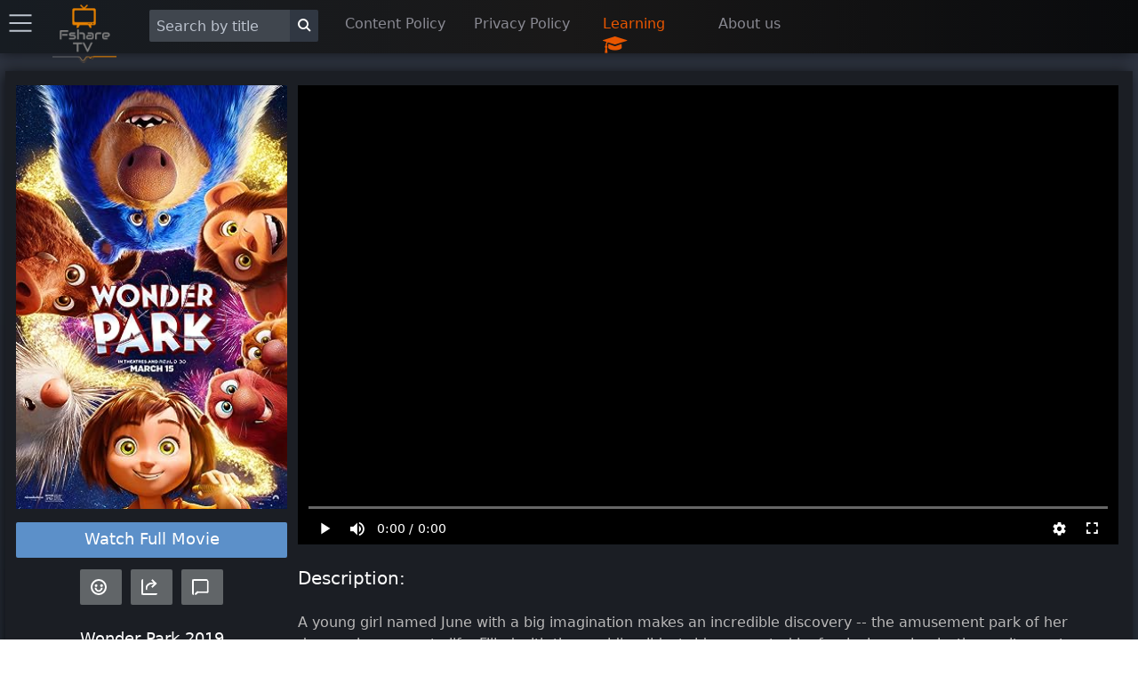

--- FILE ---
content_type: text/html; charset=utf-8
request_url: https://fsharetv.co/movie/wonder-park-episode-1-tt6428676
body_size: 13663
content:
<!DOCTYPE html>
<html lang="en">
<head>
    <meta charset="UTF-8">
    <meta name="viewport" content="width=device-width, initial-scale=1.0">
    <meta http-equiv="X-UA-Compatible" content="ie=edge">
        <title>Watch Wonder Park Full Movie Online Free With English Subtitles- FshareTV</title>
        <meta name="description" content="Watch Wonder Park | A young girl named June with a big imagination makes an incredible discovery -- the amusement park of her dreams has come to life. Filled with the world&#39;s wildest rides operated by fun-loving animals, the excitement never ends. But when trouble h ...">
        <meta name="keywords" content="Wonder Park, watch Wonder Park online, watch movie online">
        <link rel="alternate" hreflang="en" href="https://fsharetv.co/movie/wonder-park-episode-1-tt6428676"/>
        <link rel="canonical" href="https://fsharetv.co/movie/wonder-park-episode-1-tt6428676" />
        <meta property="og:url" content="https://fsharetv.co/movie/wonder-park-episode-1-tt6428676"/>
        <meta property="og:type" content="website"/>
        <meta property="og:title" content="Watch Wonder Park" />
        <meta property="og:description" content="Watch Wonder Park english subtitles at https://fsharetv.co | A young girl named June with a big imagination makes an incredible discovery -- the amusement park of her dreams has come to life. Filled with the world&#39;s wildest rides operated by fun-loving animals, the excitement never ends. But when trouble h ..." />
        <meta property="og:image" content="https://m.media-amazon.com/images/M/MV5BMjI5MTQ5NzE4Nl5BMl5BanBnXkFtZTgwNTk2MDA5NjM@._V1_SX300.jpg" />


  

      <link rel="prefetch" href="https://images.weserv.nl/?url=https%3A%2F%2Fimage.tmdb.org%2Ft%2Fp%2Fw500%2FnJyAdKPnW15IAvC6sLBTE0lp6Dv.jpg&amp;default=https%3A%2F%2Fstatic.fs-image.icu%2Fno-backdrop.jpg">

    <link rel="icon" type="image/png" href="/img/fsharetv.png" />

    <link rel="stylesheet" href="https://cdnjs.cloudflare.com/ajax/libs/font-awesome/4.7.0/css/font-awesome.min.css"/>
    <link rel="stylesheet" href="/css/disk.css?t=1589873325352">

    <meta name="098dd080c75fff56233d76f54f93929cc5d0f96a" content="098dd080c75fff56233d76f54f93929cc5d0f96a" />
    <meta name="monetag" content="1f3999d3f7126d79961db031026ff9d7">
</head>
<body class="movie-app">
<div class="nav-bar shadow">
    <div class="nav-item setting hide-on-mobile">
        <div class="menu-button" onclick="openMenu()">
            <i class="icon icon-menu text-gray" style="font-size: 25px"></i>
        </div>
    </div>
    <div class="nav-item pt-1 logo hide-on-mobile">
        <a href="/">
            <img width="80px" height="80px" src="/img/fsharetv.png" alt="Logo">
        </a>
    </div>
    <ul class="ml-2">
        <li style="width: 220px">
            <div class="input-group">
                <input aria-label="Search" id="search" onkeydown="Movie.search(event, this)" class="form-input text-light" type="text" placeholder="Search by title">
                <button aria-label="Search" class="bg-dark btn btn-default input-group-btn" style="margin-top: -4px" onclick="Movie.search(null, $('#search'))"><i class="icon icon-search"></i></button>
            </div>
        </li>
        <li style="width: 145px" class="hide-on-mobile">
            <a href="/page/dmca">Content Policy</a>
        </li>
        <li style="width: 145px" class="hide-on-mobile">
            <a href="/page/privacy">Privacy Policy</a>
        </li>
        <li style="width: 130px" class="hide-on-mobile" onclick="$('#learning-modal').addClass('active')">
            <a href="#" class="text-error">Learning </a>
            <i class="text-error fa fa-graduation-cap fa-lg infinite heartBeat animated slow" aria-hidden="true"></i>
        </li>
        <li style="width: 100px" class="hide-on-mobile">
            <a href="/page/about">About us</a>
        </li>
    </ul>
    <div class="nav-item pt-1 logo show-on-mobile hide">
        <a href="/">
            <img width="80px" height="80px" src="/img/fsharetv.png" alt="Logo">
        </a>
    </div>
    <div class="nav-item setting show-on-mobile hide">
        <div class="menu-button" onclick="openMenu()">
            <i class="icon icon-menu text-gray" style="font-size: 25px"></i>
        </div>
    </div>
</div>

<div class="modal" id="learning-modal">
    <a onclick="$(this).parents('.modal').removeClass('active')" href="#close" class="modal-overlay" aria-label="Close"></a>
    <div class="modal-container">
        <div class="modal-header">
            <a onclick="$(this).parents('.modal').removeClass('active')" href="#close" class="btn btn-clear float-right" aria-label="Close"></a>
            <div class="modal-title h5">Guide to use learning feature at FshareTV</div>
        </div>
        <div class="modal-body">
            <div class="content">
                <p>
                    When watching movies with subtitle. FshareTV provides a feature to display and translate words in the subtitle <br>
                    You can activate this feature by clicking on the icon <i class="text-gray fa fa-graduation-cap fa-lg infinite heartBeat animated slow" aria-hidden="true"></i>
                    located in the video player
                </p>
                <p>
                    <b class="text-error">New Update 12/2020</b> <br>
                    You will be able to choose a foreign language, the system will translate and display 2 subtitles at the same time, so you can enjoy learning a language while enjoying movie
                </p>
                <p>
                    If you have any question or suggestion for the feature. please write an email to <a href="/cdn-cgi/l/email-protection#84f7f1f4f4ebf6f0c4e2f7ece5f6e1f0f2aae7eb"><span class="__cf_email__" data-cfemail="3f4c4a4f4f504d4b7f594c575e4d5a4b49115c50">[email&#160;protected]</span></a> <br>
                    We hope you have a good time at FshareTV and upgrade your language skill to an upper level very soon!
                </p>
            </div>
        </div>
        <div class="modal-footer">
        </div>
    </div>
</div>

    <div id="menu-swiper-container">
    	<div class="swiper-wrapper">
    		<div class="swiper-slide menu shadow hide">

                <div class="accordion">
                    <input type="checkbox" id="accordion-0" name="accordion-checkbox" hidden>
                    <label class="accordion-header" for="accordion-0">
                        <i class="icon icon-arrow-right mr-1"></i>
                        Movies by year <i class="fa fa-angle-down" aria-hidden="true"></i>
                    </label>
                    <div class="accordion-body">
                        <ul class="menu menu-nav">
                            <li class="menu-item"><a href="/category/new?year=2018">2018</a></li>
                            <li class="menu-item"><a href="/category/new?year=2017">2017</a></li>
                            <li class="menu-item"><a href="/category/new?year=2016">2016</a></li>
                            <li class="menu-item"><a href="/category/new?year=2015">2015</a></li>
                            <li class="menu-item"><a href="/category/new?year=2014">2014</a></li>
                            <li class="menu-item"><a href="/category/new?year=2013">2013</a></li>
                            <li class="menu-item"><a href="/category/new?year=2012">Before 2013</a></li>
                        </ul>
                    </div>
                </div>

                <div class="accordion">
                    <input type="checkbox" id="accordion-1" name="accordion-checkbox" hidden>
                    <label class="accordion-header" for="accordion-1">
                        <i class="icon icon-arrow-right mr-1"></i>
                        Movies by category <i class="fa fa-angle-down" aria-hidden="true"></i>
                    </label>
                    <div class="accordion-body">
                        <ul class="menu menu-nav">
                            <li class="menu-item"><a href="/category/Action">Action</a></li>
                            <li class="menu-item"><a href="/category/Adventure">Adventure</a></li>
                            <li class="menu-item"><a href="/category/Animation">Animation</a></li>
                            <li class="menu-item"><a href="/category/Comedy">Comedy</a></li>
                            <li class="menu-item"><a href="/category/Crime">Crime</a></li>
                            <li class="menu-item"><a href="/category/Documentary">Documentary</a></li>
                            <li class="menu-item"><a href="/category/Drama">Drama</a></li>
                            <li class="menu-item"><a href="/category/Family">Family</a></li>
                            <li class="menu-item"><a href="/category/History">History</a></li>
                            <li class="menu-item"><a href="/category/Horror">Horror</a></li>
                            <li class="menu-item"><a href="/category/Music">Music</a></li>
                            <li class="menu-item"><a href="/category/Mystery">Mystery</a></li>
                            <li class="menu-item"><a href="/category/Romance">Romance</a></li>
                            <li class="menu-item"><a href="/category/Science Fiction">Science Fiction</a></li>
                            <li class="menu-item"><a href="/category/TV Movie">TV Movie</a></li>
                            <li class="menu-item"><a href="/category/Thriller">Thriller</a></li>
                            <li class="menu-item"><a href="/category/War">War</a></li>
                            <li class="menu-item"><a href="/category/Western">Western</a></li>
                        </ul>
                    </div>
                </div>

                <div class="accordion">
                    <input type="checkbox" id="accordion-2" name="accordion-checkbox" hidden>
                    <label class="accordion-header" for="accordion-2">
                        <i class="icon icon-arrow-right mr-1"></i>
                        Movies by country <i class="fa fa-angle-down" aria-hidden="true"></i>
                    </label>
                    <div class="accordion-body">
                        <ul class="menu menu-nav">
                            <li class="menu-item"><a href="/category/USA">USA</a></li>
                            <li class="menu-item"><a href="/category/South Korea">South Korea</a></li>
                            <li class="menu-item"><a href="/category/Japan">Japan</a></li>
                            <li class="menu-item"><a href="/category/China">China</a></li>
                            <li class="menu-item"><a href="/category/Hong Kong">Hong Kong</a></li>
                            <li class="menu-item"><a href="/category/Taiwan">Taiwan</a></li>
                            <li class="menu-item"><a href="/category/UK">UK</a></li>
                            <li class="menu-item"><a href="/category/Australia">Australia</a></li>
                            <li class="menu-item"><a href="/category/France">France</a></li>
                            <li class="menu-item"><a href="/category/Thailand">Thailand</a></li>
                            <li class="menu-item"><a href="/category/India">India</a></li>
                        </ul>
                    </div>
                </div>

                <div class="accordion">
                    <label class="accordion-header mb-1" for="accordion-1">
                        <i class="text-success icon icon-arrow-right mr-1"></i>
                        <a class="text-success" href="/category/old">Old movies </a>
                        <i class="text-success fa fa-bicycle fa-lg" aria-hidden="true"></i>
                    </label>
                </div>

                <div class="accordion">
                    <label class="accordion-header mb-1" for="accordion-1">
                        <i class="icon icon-arrow-right mr-1"></i>
                        <a href="/page/about">About us</a>
                    </label>
                </div>

                <div class="accordion">
                    <label class="accordion-header mb-1" for="accordion-1">
                        <i class="icon icon-arrow-right mr-1"></i>
                        <a href="/page/dmca">Policy & DMCA</a>
                    </label>
                </div>

                <div class="accordion">
                    <label class="accordion-header mb-1" for="accordion-1">
                        <i class="icon icon-arrow-right mr-1"></i>
                        <a href="/page/privacy">Privacy Policy</a>
                    </label>
                </div>

                <div class="accordion">
                    <label class="accordion-header mb-1" for="accordion-1">
                        Powered By <a href="https://gdplayer.vip" target="_blank" title="GDPlayer">GDPlayer</a>
                    </label>
                </div>
            </div>
    		<div class="swiper-slide content">
<div 
  itemscope itemtype="http://schema.org/Movie" 

  class="container movie-page movie-page-v2 text-light p-0" style="margin-bottom: 90px">
      <div class="card">
          <div class="card-body">
              <div id="watch-wrapper" class="columns">
  

  

                  <div id="left-panel" class="column col-3 col-xl-3 col-lg-3 col-md-12" style="padding: 0px 4px;">
                      <img itemprop="image" src="https://m.media-amazon.com/images/M/MV5BMjI5MTQ5NzE4Nl5BMl5BanBnXkFtZTgwNTk2MDA5NjM@._V1_SX300.jpg" width="100%" alt="Wonder Park" onerror="this.onerror=null;this.src='https://images.fsharetv.co/xgzgxwhzwm.jpg';">
  
                        <a style="background-color: #5c90c9" rel="nofollow" href="/w/wonder-park-episode-1-tt6428676" class="mt-2 mb-1 btn-lg btn btn-block btn-primary">Watch Full Movie</a>




  

                      <div id="social-actions" class="mt-2">
                          <button class="btn btn-lg btn-success" title="Get IMDB Reviews" onclick="Movie.getReviews()"><i class="pointer icon icon-emoji"></i></button>
                          <button class="btn btn-lg btn-success" title="Share this movie" onclick="Movie.share()"><i class="pointer icon icon-share" aria-hidden="true"></i></button>
                          <button class="btn btn-lg btn-success" title="Get Comments" onclick="Movie.getDiscussions()"><i class="pointer icon icon-message" aria-hidden="true"></i></button>
                      </div>

                      <div class="">
  
                      </div>

                      <h1 style="font-size: 18px; margin: 25px 0px 10px;" class="text-center">
                          <span itemprop="name" id="movie-title">Wonder Park</span> 2019
                      </h1>

                      <table class="table text-light">
                          <colgroup>
                              <col span="1" style="width: 40%">
                              <col span="1" style="width: 60%">
                          </colgroup>
                          <tbody>
                              <tr>
                                  <td><strong>Sensity:</strong></td>
                                  <td>No</td>
                              </tr>
                              <tr itemprop="contentRating" itemscope itemtype="http://schema.org/Rating">
                                  <td><strong>Imdb rate:</strong></td>
                                  <td itemprop="ratingValue">5.7</td>
                              </tr>
                              <tr>
                                  <td><strong>Imdb Votes:</strong></td>
                                  <td itemprop="commentCount">3,427</td>
                              </tr>
                              <tr itemprop="duration" itemscope itemtype="http://schema.org/Duration">
                                  <td><strong>Duration:</strong></td>
                                  <td itemprop="name">85 mins</td>
                              </tr>
                              <tr>
                                  <td><strong>Year:</strong></td>
                                  <td itemprop="datePublished" id="movie-year">2019</td>
                              </tr>
                              <tr>
                                  <td><strong>Language:</strong></td>
                                  <td itemprop="subtitleLanguage">English</td>
                              </tr>
                              <tr>
                                  <td><strong>Genre:</strong></td>
                                  <td itemprop="genre">Animation, Adventure, Comedy, Family, Fantasy</td>
                              </tr>
                              <tr itemprop="countryOfOrigin" itemscope itemtype="http://schema.org/Country">
                                  <td><strong>Country:</strong></td>
                                  <td itemprop="name">Spain, USA</td>
                              </tr>
                              <tr itemprop="director" itemscope itemtype="http://schema.org/Person">
                                  <td><strong>Director:</strong></td>
                                  <td itemprop="name">Dylan Brown</td>
                              </tr>
                              <tr>
                                  <td><strong>Writers:</strong></td>
                                  <td>Josh Appelbaum (screenplay by), André Nemec (screenplay by), Robert Gordon (story by), Josh Appelbaum (story by), André Nemec (story by)</td>
                              </tr>
                              <tr>
                                  <td><strong>Actors:</strong></td>
                                  <td>
                                          <a itemprop="actor" itemscope itemtype="http://schema.org/Person" href="/actor?name=Sofia Mali" class="text-custom">
                                            <span itemprop="name">Sofia Mali</span>
                                        </a>,
                                        <a itemprop="actor" itemscope itemtype="http://schema.org/Person" href="/actor?name= Jennifer Garner" class="text-custom">
                                            <span itemprop="name"> Jennifer Garner</span>
                                        </a>,
                                        <a itemprop="actor" itemscope itemtype="http://schema.org/Person" href="/actor?name= Ken Hudson Campbell" class="text-custom">
                                            <span itemprop="name"> Ken Hudson Campbell</span>
                                        </a>,
                                        <a itemprop="actor" itemscope itemtype="http://schema.org/Person" href="/actor?name= Kenan Thompson" class="text-custom">
                                            <span itemprop="name"> Kenan Thompson</span>
                                        </a>,

                                  </td>
                              </tr>
                              <tr>
                                  <td><strong>Awards:</strong></td>
                                  <td itemprop="award">N/A</td>
                              </tr>
                          </tbody>
                      </table>

                      <div style="margin-top: 15px;">
  

  

                      </div>
                  </div>
                  <div class="column col-9 col-xl-9 col-lg-9 col-md-12">
                      <div id="video-wrapper">
                          <video poster="https://images.weserv.nl/?url=https%3A%2F%2Fimage.tmdb.org%2Ft%2Fp%2Fw500%2FnJyAdKPnW15IAvC6sLBTE0lp6Dv.jpg&amp;default=https%3A%2F%2Fstatic.fs-image.icu%2Fno-backdrop.jpg" id="video-player" class='video-js vjs-default-skin vjs-fluid'>
                            <p class='vjs-no-js'>
                                To view this video please enable JavaScript, and consider upgrading to a web browser that
                                <a rel="noreferrer" href='https://videojs.com/html5-video-support/' target='_blank'>supports HTML5 video</a>
                            </p>
                        </video>

  
                      </div>
  
  

                      <div class="show-on-mobile" style="margin-top: 25px">
                        <p class="text-custom text-center">You are watching the movie trailer</p>
                        <a rel="nofollow" href="/w/wonder-park-episode-1-tt6428676" style="width: 100%" class="btn-lg btn btn-success">
                            <i class="bi bi-play-circle-fill"></i> Watch Full Movie
                        </a>
                    </div>


                      <div style="margin-bottom: 15px" class="card" id="duel-subtitle" data-episode="e14bfe2f95914964d8f79dcc9be5b3acBOMj0fIR2e0UFXwyxh8TgA==">
  
                          <div id="duel-subtitle-control" class="card-header p-0 hide">
                              <div class="btn-group btn-group-block">
                                  <button onclick="Track.change('prev')" class="btn bg-dark btn-link text-gray" title="Previous sentence | key: &larr;"><i class="fa fa-backward" aria-hidden="true"></i></button>
                                  <button onclick="video.paused() ? video.play() : video.pause()" class="btn bg-dark btn-link text-gray" title="Pause / Resume | key: &darr;"><i class="fa fa-pause" aria-hidden="true"></i></button>
                                  <button onclick="Track.change('next')" class="btn bg-dark btn-link text-gray" title="Next sentence | key: &rarr;"><i class="fa fa-forward" aria-hidden="true"></i></button>
                                  <button onclick="$(this).remove(); Movie.moveDuelSubtitle()" class="btn bg-dark btn-link text-gray" title="Move this bar to the left side"><i class="fa fa-share fa-rotate-180" aria-hidden="true"></i></button>
                              </div>
                          </div>
                          <div class="card-body p-0" style="max-height: 300px">

                          </div>
                      </div>
                      <input type="hidden" id="imdb-id" value="tt6428676">
                      <input type="hidden" id="app-key" value="5553525c5d5c5657575c575154">
                      <input type="hidden" id="trailer" value="vYm7mYd0SgE">
                      <input type="hidden" id="movie-nudity" value="0">

                      <div id="subtitle-ai-agent">
                        
                      </div>

                      <h2 class="section-title">Description:</h2>
                      <p itemprop="text">A young girl named June with a big imagination makes an incredible discovery -- the amusement park of her dreams has come to life. Filled with the world&#39;s wildest rides operated by fun-loving animals, the excitement never ends. But when trouble hits, June and her misfit team of furry friends begin an unforgettable journey to save the park.</p>
                      <h2 class="section-title">Keywords:</h2>
                      <div itemprop="keywords">
                          <a class="text-custom" href="/tag/animal"><i>animal,</i></a>
                        <a class="text-custom" href="/tag/amusement-park"><i>amusement-park,</i></a>
                        <a class="text-custom" href="/tag/wonder"><i>wonder,</i></a>

                      </div>
                      <h2 class="section-title">Related movies:</h2>
                      <div class="columns">
  <div class="column col-2 col-xl-2 col-lg-3 col-md-3 col-sm-4 col-xs-6 mb-2 movie-item">
    <div class="card movie-card mb-1">
        <div class="card-body responsive p-0">
            <a
            href="/movie/the-wonderland-episode-1-tt9563632">
                <img title="" class="img-responsive" src="https://m.media-amazon.com/images/M/MV5BMTkwNTcyNjQtMDA2ZC00ZmQ5LTkzM2UtYzk5YzYzZTUyZTllXkEyXkFqcGdeQXVyMzQ3NTE0ODM@._V1_SX300.jpg" alt="The Wonderland" onerror="this.onerror=null;this.src='https://images.fsharetv.co/dcnijngmjn.jpg';">
            </a>
        </div>
        <div class="card-header p-0">
            <span class="chip text-gray bg-dark"><span style="font-size: 12px;">&#11088;</span>&nbsp; 6.1</span>
            <br>
            <span class="chip text-gray bg-dark"><span style="font-size:12px;">&#128155;</span>&nbsp; 368</span>

        </div>
    </div>
    <a
    href="/movie/the-wonderland-episode-1-tt9563632">
        <b>The Wonderland (2019)</b>
    </a>
    <br>
    <span title="Director" class="text-gray">Keiichi Hara</span>
</div>
<div class="column col-2 col-xl-2 col-lg-3 col-md-3 col-sm-4 col-xs-6 mb-2 movie-item">
    <div class="card movie-card mb-1">
        <div class="card-body responsive p-0">
            <a
            href="/movie/sing-episode-1-tt3470600">
                <img title="" class="img-responsive" src="https://m.media-amazon.com/images/M/MV5BMTYzODYzODU2Ml5BMl5BanBnXkFtZTgwNTc1MTA2NzE@._V1_SX300.jpg" alt="Sing" onerror="this.onerror=null;this.src='https://images.fsharetv.co/gyyyarldhj.jpg';">
            </a>
        </div>
        <div class="card-header p-0">
            <span class="chip text-gray bg-dark"><span style="font-size: 12px;">&#11088;</span>&nbsp; 7.1</span>
            <br>
            <span class="chip text-gray bg-dark"><span style="font-size:12px;">&#128155;</span>&nbsp; 114,330</span>

        </div>
    </div>
    <a
    href="/movie/sing-episode-1-tt3470600">
        <b>Sing (2016)</b>
    </a>
    <br>
    <span title="Director" class="text-gray">Garth Jennings, Christophe Lourdelet(c..</span>
</div>
<div class="column col-2 col-xl-2 col-lg-3 col-md-3 col-sm-4 col-xs-6 mb-2 movie-item">
    <div class="card movie-card mb-1">
        <div class="card-body responsive p-0">
            <a
            href="/movie/aladdin-episode-1-tt0103639">
                <img title="" class="img-responsive" src="https://m.media-amazon.com/images/M/MV5BY2Q2NDI1MjUtM2Q5ZS00MTFlLWJiYWEtNTZmNjQ3OGJkZDgxXkEyXkFqcGdeQXVyNTI4MjkwNjA@._V1_SX300.jpg" alt="Aladdin" onerror="this.onerror=null;this.src='https://images.fsharetv.co/bsixrcuhdw.jpg';">
            </a>
        </div>
        <div class="card-header p-0">
            <span class="chip text-gray bg-dark"><span style="font-size: 12px;">&#11088;</span>&nbsp; 8.0</span>
            <br>
            <span class="chip text-gray bg-dark"><span style="font-size:12px;">&#128155;</span>&nbsp; 317,790</span>

        </div>
    </div>
    <a
    href="/movie/aladdin-episode-1-tt0103639">
        <b>Aladdin (1992)</b>
    </a>
    <br>
    <span title="Director" class="text-gray">Ron Clements, John Musker</span>
</div>
<div class="column col-2 col-xl-2 col-lg-3 col-md-3 col-sm-4 col-xs-6 mb-2 movie-item">
    <div class="card movie-card mb-1">
        <div class="card-body responsive p-0">
            <a
            href="/movie/happy-feet-episode-1-tt0366548">
                <img title="" class="img-responsive" src="https://m.media-amazon.com/images/M/MV5BMTQyNTkxMjUwMV5BMl5BanBnXkFtZTcwMDQ2NTU0MQ@@._V1_SX300.jpg" alt="Happy Feet" onerror="this.onerror=null;this.src='https://images.fsharetv.co/kewhftpugv.jpg';">
            </a>
        </div>
        <div class="card-header p-0">
            <span class="chip text-gray bg-dark"><span style="font-size: 12px;">&#11088;</span>&nbsp; 6.5</span>
            <br>
            <span class="chip text-gray bg-dark"><span style="font-size:12px;">&#128155;</span>&nbsp; 158,475</span>

        </div>
    </div>
    <a
    href="/movie/happy-feet-episode-1-tt0366548">
        <b>Happy Feet (2006)</b>
    </a>
    <br>
    <span title="Director" class="text-gray">George Miller, Warren Coleman(co-direc..</span>
</div>
<div class="column col-2 col-xl-2 col-lg-3 col-md-3 col-sm-4 col-xs-6 mb-2 movie-item">
    <div class="card movie-card mb-1">
        <div class="card-body responsive p-0">
            <a
            href="/movie/astro-boy-episode-1-tt0375568">
                <img title="" class="img-responsive" src="https://m.media-amazon.com/images/M/MV5BMTI5NTEwNTcxMl5BMl5BanBnXkFtZTcwMDEyMTE4Mg@@._V1_SX300.jpg" alt="Astro Boy" onerror="this.onerror=null;this.src='https://images.fsharetv.co/puoljgtzev.jpg';">
            </a>
        </div>
        <div class="card-header p-0">
            <span class="chip text-gray bg-dark"><span style="font-size: 12px;">&#11088;</span>&nbsp; 6.3</span>
            <br>
            <span class="chip text-gray bg-dark"><span style="font-size:12px;">&#128155;</span>&nbsp; 30,268</span>

        </div>
    </div>
    <a
    href="/movie/astro-boy-episode-1-tt0375568">
        <b>Astro Boy (2009)</b>
    </a>
    <br>
    <span title="Director" class="text-gray">David Bowers</span>
</div>
<div class="column col-2 col-xl-2 col-lg-3 col-md-3 col-sm-4 col-xs-6 mb-2 movie-item">
    <div class="card movie-card mb-1">
        <div class="card-body responsive p-0">
            <a
            href="/movie/mai-mai-miracle-episode-1-tt1517216">
                <img title="" class="img-responsive" src="https://m.media-amazon.com/images/M/MV5BMTc3MjQ2MjY0NF5BMl5BanBnXkFtZTgwMzI4NjMzMTE@._V1_SX300.jpg" alt="Mai Mai Miracle" onerror="this.onerror=null;this.src='https://images.fsharetv.co/xftmczrbrd.jpg';">
            </a>
        </div>
        <div class="card-header p-0">
            <span class="chip text-gray bg-dark"><span style="font-size: 12px;">&#11088;</span>&nbsp; 7.0</span>
            <br>
            <span class="chip text-gray bg-dark"><span style="font-size:12px;">&#128155;</span>&nbsp; 815</span>

        </div>
    </div>
    <a
    href="/movie/mai-mai-miracle-episode-1-tt1517216">
        <b>Mai Mai Miracle (2009)</b>
    </a>
    <br>
    <span title="Director" class="text-gray">Sunao Katabuchi</span>
</div>
<div class="column col-2 col-xl-2 col-lg-3 col-md-3 col-sm-4 col-xs-6 mb-2 movie-item">
    <div class="card movie-card mb-1">
        <div class="card-body responsive p-0">
            <a
            href="/movie/spirit-of-the-forest-episode-1-tt1018789">
                <img title="" class="img-responsive" src="https://m.media-amazon.com/images/M/MV5BMTIzNDYyMTI3M15BMl5BanBnXkFtZTcwNDUwNjc0MQ@@._V1_SX300.jpg" alt="Spirit of the Forest" onerror="this.onerror=null;this.src='https://images.fsharetv.co/mqqnxdhasv.jpg';">
            </a>
        </div>
        <div class="card-header p-0">
            <span class="chip text-gray bg-dark"><span style="font-size: 12px;">&#11088;</span>&nbsp; 4.4</span>
            <br>
            <span class="chip text-gray bg-dark"><span style="font-size:12px;">&#128155;</span>&nbsp; 239</span>

        </div>
    </div>
    <a
    href="/movie/spirit-of-the-forest-episode-1-tt1018789">
        <b>Spirit of the Forest (2008)</b>
    </a>
    <br>
    <span title="Director" class="text-gray">David Rubin</span>
</div>
<div class="column col-2 col-xl-2 col-lg-3 col-md-3 col-sm-4 col-xs-6 mb-2 movie-item">
    <div class="card movie-card mb-1">
        <div class="card-body responsive p-0">
            <a
            href="/movie/mobile-suit-gundam-0083:-the-afterglow-of-zeon-episode-1-tt0159508">
                <img title="" class="img-responsive" src="https://m.media-amazon.com/images/M/MV5BYmVmNDc5NjUtYTY5Yy00YzViLWE4ODktYTE2NWU5MDQwNjM5XkEyXkFqcGc@._V1_SX300.jpg" alt="Mobile Suit Gundam 0083: The Afterglow of Zeon" onerror="this.onerror=null;this.src='https://images.fsharetv.co/mgmmrnixjk.jpg';">
            </a>
        </div>
        <div class="card-header p-0">
            <span class="chip text-gray bg-dark"><span style="font-size: 12px;">&#11088;</span>&nbsp; 7.2</span>
            <br>
            <span class="chip text-gray bg-dark"><span style="font-size:12px;">&#128155;</span>&nbsp; 467</span>

        </div>
    </div>
    <a
    href="/movie/mobile-suit-gundam-0083:-the-afterglow-of-zeon-episode-1-tt0159508">
        <b>Mobile Suit Gundam 0083: The Afterglow of Zeon (1992)</b>
    </a>
    <br>
    <span title="Director" class="text-gray">Kazuki Akane, Takashi Imanishi, Atsuko..</span>
</div>
<div class="column col-2 col-xl-2 col-lg-3 col-md-3 col-sm-4 col-xs-6 mb-2 movie-item">
    <div class="card movie-card mb-1">
        <div class="card-body responsive p-0">
            <a
            href="/movie/the-magic-snowflake-episode-1-tt3332410">
                <img title="" class="img-responsive" src="https://m.media-amazon.com/images/M/MV5BYzUyODI3YzItMWVhNy00NTk2LWIxMzUtNGNjZGExY2UyOGU2L2ltYWdlXkEyXkFqcGdeQXVyNTU1MjQ1Mjg@._V1_SX300.jpg" alt="The Magic Snowflake" onerror="this.onerror=null;this.src='https://images.fsharetv.co/tiblcvtrbb.jpg';">
            </a>
        </div>
        <div class="card-header p-0">
            <span class="chip text-gray bg-dark"><span style="font-size: 12px;">&#11088;</span>&nbsp; 6.4</span>
            <br>
            <span class="chip text-gray bg-dark"><span style="font-size:12px;">&#128155;</span>&nbsp; 184</span>

        </div>
    </div>
    <a
    href="/movie/the-magic-snowflake-episode-1-tt3332410">
        <b>The Magic Snowflake (2013)</b>
    </a>
    <br>
    <span title="Director" class="text-gray">Luc Vinciguerra</span>
</div>
<div class="column col-2 col-xl-2 col-lg-3 col-md-3 col-sm-4 col-xs-6 mb-2 movie-item">
    <div class="card movie-card mb-1">
        <div class="card-body responsive p-0">
            <a
            href="/movie/berserk:-the-golden-age-arc-ii---the-battle-for-doldrey-episode-1-tt2358911">
                <img title="" class="img-responsive" src="https://m.media-amazon.com/images/M/MV5BMjQzNjA3NGQtMzRiNi00OGIyLWJiZjYtZWZmNTJhNDE5YzI5L2ltYWdlXkEyXkFqcGdeQXVyNTAyODkwOQ@@._V1_SX300.jpg" alt="Berserk: The Golden Age Arc II - The Battle for Doldrey" onerror="this.onerror=null;this.src='https://images.fsharetv.co/jrkzzkerpf.jpg';">
            </a>
        </div>
        <div class="card-header p-0">
            <span class="chip text-gray bg-dark"><span style="font-size: 12px;">&#11088;</span>&nbsp; 7.8</span>
            <br>
            <span class="chip text-gray bg-dark"><span style="font-size:12px;">&#128155;</span>&nbsp; 7,324</span>

        </div>
    </div>
    <a
    href="/movie/berserk:-the-golden-age-arc-ii---the-battle-for-doldrey-episode-1-tt2358911">
        <b>Berserk: The Golden Age Arc II - The Battle for Doldrey (2012)</b>
    </a>
    <br>
    <span title="Director" class="text-gray">Toshiyuki Kubooka</span>
</div>
<div class="column col-2 col-xl-2 col-lg-3 col-md-3 col-sm-4 col-xs-6 mb-2 movie-item">
    <div class="card movie-card mb-1">
        <div class="card-body responsive p-0">
            <a
            href="/movie/lego-dc:-batman---family-matters-episode-1-tt10327712">
                <img title="" class="img-responsive" src="https://m.media-amazon.com/images/M/MV5BMDM1MWNiODQtNWM1NS00YjViLThlMGMtYjU2ZDk3MzU1OWJkXkEyXkFqcGdeQXVyOTkwNDYxNzc@._V1_SX300.jpg" alt="LEGO DC: Batman - Family Matters" onerror="this.onerror=null;this.src='https://images.fsharetv.co/yewreacphr.jpg';">
            </a>
        </div>
        <div class="card-header p-0">
            <span class="chip text-gray bg-dark"><span style="font-size: 12px;">&#11088;</span>&nbsp; N/A</span>
            <br>
            <span class="chip text-gray bg-dark"><span style="font-size:12px;">&#128155;</span>&nbsp; N/A</span>

        </div>
    </div>
    <a
    href="/movie/lego-dc:-batman---family-matters-episode-1-tt10327712">
        <b>LEGO DC: Batman - Family Matters (2019)</b>
    </a>
    <br>
    <span title="Director" class="text-gray">Matt Peters</span>
</div>
<div class="column col-2 col-xl-2 col-lg-3 col-md-3 col-sm-4 col-xs-6 mb-2 movie-item">
    <div class="card movie-card mb-1">
        <div class="card-body responsive p-0">
            <a
            href="/movie/resident-evil:-damnation-episode-1-tt1753496">
                <img title="" class="img-responsive" src="https://m.media-amazon.com/images/M/MV5BMDY2M2RkMmMtNGY3Yy00MTg0LWJmMmItNjEzODJjYTViZjA2XkEyXkFqcGdeQXVyNTAyODkwOQ@@._V1_SX300.jpg" alt="Resident Evil: Damnation" onerror="this.onerror=null;this.src='https://images.fsharetv.co/oicjjwwtmm.jpg';">
            </a>
        </div>
        <div class="card-header p-0">
            <span class="chip text-gray bg-dark"><span style="font-size: 12px;">&#11088;</span>&nbsp; 6.5</span>
            <br>
            <span class="chip text-gray bg-dark"><span style="font-size:12px;">&#128155;</span>&nbsp; 17,360</span>

        </div>
    </div>
    <a
    href="/movie/resident-evil:-damnation-episode-1-tt1753496">
        <b>Resident Evil: Damnation (2012)</b>
    </a>
    <br>
    <span title="Director" class="text-gray">Makoto Kamiya</span>
</div>
<div class="column col-2 col-xl-2 col-lg-3 col-md-3 col-sm-4 col-xs-6 mb-2 movie-item">
    <div class="card movie-card mb-1">
        <div class="card-body responsive p-0">
            <a
            href="/movie/an-american-tail:-the-treasure-of-manhattan-island-episode-1-tt0166973">
                <img title="" class="img-responsive" src="https://m.media-amazon.com/images/M/MV5BZTgxMDU3ZjAtNGZjYy00NGZhLTg3MGMtNDVlMDBiMjI3NmE4XkEyXkFqcGdeQXVyNDgyODgxNjE@._V1_SX300.jpg" alt="An American Tail: The Treasure of Manhattan Island" onerror="this.onerror=null;this.src='https://images.fsharetv.co/jpwswsiktq.jpg';">
            </a>
        </div>
        <div class="card-header p-0">
            <span class="chip text-gray bg-dark"><span style="font-size: 12px;">&#11088;</span>&nbsp; 5.9</span>
            <br>
            <span class="chip text-gray bg-dark"><span style="font-size:12px;">&#128155;</span>&nbsp; 1,696</span>

        </div>
    </div>
    <a
    href="/movie/an-american-tail:-the-treasure-of-manhattan-island-episode-1-tt0166973">
        <b>An American Tail: The Treasure of Manhattan Island (1998)</b>
    </a>
    <br>
    <span title="Director" class="text-gray">Larry Latham</span>
</div>
<div class="column col-2 col-xl-2 col-lg-3 col-md-3 col-sm-4 col-xs-6 mb-2 movie-item">
    <div class="card movie-card mb-1">
        <div class="card-body responsive p-0">
            <a
            href="/movie/ice-age-episode-1-tt0268380">
                <img title="" class="img-responsive" src="https://m.media-amazon.com/images/M/MV5BMmYxZWY2NzgtYzJjZC00MDFmLTgxZTctMjRiYjdjY2FhODg3XkEyXkFqcGdeQXVyNjk1Njg5NTA@._V1_SX300.jpg" alt="Ice Age" onerror="this.onerror=null;this.src='https://images.fsharetv.co/esnhmkbsxz.jpg';">
            </a>
        </div>
        <div class="card-header p-0">
            <span class="chip text-gray bg-dark"><span style="font-size: 12px;">&#11088;</span>&nbsp; 7.5</span>
            <br>
            <span class="chip text-gray bg-dark"><span style="font-size:12px;">&#128155;</span>&nbsp; 394,894</span>

        </div>
    </div>
    <a
    href="/movie/ice-age-episode-1-tt0268380">
        <b>Ice Age (2002)</b>
    </a>
    <br>
    <span title="Director" class="text-gray">Chris Wedge, Carlos Saldanha(co-direct..</span>
</div>
<div class="column col-2 col-xl-2 col-lg-3 col-md-3 col-sm-4 col-xs-6 mb-2 movie-item">
    <div class="card movie-card mb-1">
        <div class="card-body responsive p-0">
            <a
            href="/movie/strange-magic-episode-1-tt4191054">
                <img title="" class="img-responsive" src="https://m.media-amazon.com/images/M/MV5BMjA0NjU3MTU5OF5BMl5BanBnXkFtZTgwMTYyMDQ3MzE@._V1_SX300.jpg" alt="Strange Magic" onerror="this.onerror=null;this.src='https://images.fsharetv.co/fnmpgbjwny.jpg';">
            </a>
        </div>
        <div class="card-header p-0">
            <span class="chip text-gray bg-dark"><span style="font-size: 12px;">&#11088;</span>&nbsp; 5.8</span>
            <br>
            <span class="chip text-gray bg-dark"><span style="font-size:12px;">&#128155;</span>&nbsp; 9,497</span>

        </div>
    </div>
    <a
    href="/movie/strange-magic-episode-1-tt4191054">
        <b>Strange Magic (2015)</b>
    </a>
    <br>
    <span title="Director" class="text-gray">Gary Rydstrom</span>
</div>
<div class="column col-2 col-xl-2 col-lg-3 col-md-3 col-sm-4 col-xs-6 mb-2 movie-item">
    <div class="card movie-card mb-1">
        <div class="card-body responsive p-0">
            <a
            href="/movie/doug&#39;s-1st-movie-episode-1-tt0187819">
                <img title="" class="img-responsive" src="https://m.media-amazon.com/images/M/MV5BOGE1ZDE1MmUtMWE4My00MWJiLWJiMmYtZTQxNmYzZjE5NGViXkEyXkFqcGdeQXVyNjMwMjk0MTQ@._V1_SX300.jpg" alt="Doug&#39;s 1st Movie" onerror="this.onerror=null;this.src='https://images.fsharetv.co/qklsprugqm.jpg';">
            </a>
        </div>
        <div class="card-header p-0">
            <span class="chip text-gray bg-dark"><span style="font-size: 12px;">&#11088;</span>&nbsp; 4.9</span>
            <br>
            <span class="chip text-gray bg-dark"><span style="font-size:12px;">&#128155;</span>&nbsp; 3,495</span>

        </div>
    </div>
    <a
    href="/movie/doug&#39;s-1st-movie-episode-1-tt0187819">
        <b>Doug&#39;s 1st Movie (1999)</b>
    </a>
    <br>
    <span title="Director" class="text-gray">Maurice Joyce</span>
</div>
<div class="column col-2 col-xl-2 col-lg-3 col-md-3 col-sm-4 col-xs-6 mb-2 movie-item">
    <div class="card movie-card mb-1">
        <div class="card-body responsive p-0">
            <a
            href="/movie/the-big-bad-fox-and-other-tales...-episode-1-tt5851904">
                <img title="" class="img-responsive" src="https://m.media-amazon.com/images/M/MV5BNjA3NTQyN2ItZDdiZi00MmY3LTg3M2ItMjc5ZDY3NGI2ZWU0XkEyXkFqcGdeQXVyMjQ3NzUxOTM@._V1_SX300.jpg" alt="The Big Bad Fox and Other Tales..." onerror="this.onerror=null;this.src='https://images.fsharetv.co/iljxpvymcs.jpg';">
            </a>
        </div>
        <div class="card-header p-0">
            <span class="chip text-gray bg-dark"><span style="font-size: 12px;">&#11088;</span>&nbsp; 7.4</span>
            <br>
            <span class="chip text-gray bg-dark"><span style="font-size:12px;">&#128155;</span>&nbsp; 1,091</span>

        </div>
    </div>
    <a
    href="/movie/the-big-bad-fox-and-other-tales...-episode-1-tt5851904">
        <b>The Big Bad Fox and Other Tales... (2017)</b>
    </a>
    <br>
    <span title="Director" class="text-gray">Patrick Imbert, Benjamin Renner</span>
</div>
<div class="column col-2 col-xl-2 col-lg-3 col-md-3 col-sm-4 col-xs-6 mb-2 movie-item">
    <div class="card movie-card mb-1">
        <div class="card-body responsive p-0">
            <a
            href="/movie/cars-3-episode-1-tt3606752">
                <img title="" class="img-responsive" src="https://m.media-amazon.com/images/M/MV5BMTc0NzU2OTYyN15BMl5BanBnXkFtZTgwMTkwOTg2MTI@._V1_SX300.jpg" alt="Cars 3" onerror="this.onerror=null;this.src='https://images.fsharetv.co/erbcuidevf.jpg';">
            </a>
        </div>
        <div class="card-header p-0">
            <span class="chip text-gray bg-dark"><span style="font-size: 12px;">&#11088;</span>&nbsp; 6.8</span>
            <br>
            <span class="chip text-gray bg-dark"><span style="font-size:12px;">&#128155;</span>&nbsp; 59,619</span>

        </div>
    </div>
    <a
    href="/movie/cars-3-episode-1-tt3606752">
        <b>Cars 3 (2017)</b>
    </a>
    <br>
    <span title="Director" class="text-gray">Brian Fee</span>
</div>

                      </div>

  

                      <div class="mt-2">
  
                      </div>
                  </div>
              </div>
          </div>
      </div>

  

  


  
  </div>

  <div id="fb-root"></div>
  <div id="banner-ad"></div>
  <div class="modal" id="sharing-modal">
      <a href="#" onclick="$('#sharing-modal').removeClass('active')" class="modal-overlay" aria-label="Close"></a>
      <div class="modal-container" style="max-width: 900px">
          <div class="modal-header text-center">
              <b>Sharing Movie</b>
          </div>
          <div class="modal-body">
              <div class="content text-center">
                  <div class="sharethis-inline-share-buttons" data-url="https://fsharetv.co/movie/wonder-park-episode-1-tt6428676">
                      <i class="fa fa-refresh fa-spin fa-5x fa-fw"></i>
                  </div>
              </div>
          </div>
      </div>
  </div>
  <div class="modal" id="disqus-modal">
      <a href="#" onclick="$('#disqus-modal').removeClass('active')" class="modal-overlay" aria-label="Close"></a>
      <div class="modal-container" style="max-width: 900px;     background-color: #2a2e2e;">
          <div class="modal-header text-center">
              <b class="text-light">Movie discussions</b>
          </div>
          <div class="modal-body">
              <div class="content text-center p-2">
                  <div id="disqus_thread"></div>
              </div>
          </div>
      </div>
  </div>
  
    		</div>
    	</div>
    </div>

    <div class="modal" id="trailer-modal">
        <span onclick="$('#trailer-modal').removeClass('active')" class="modal-overlay" aria-label="Close"></span>
        <div class="modal-container bg-dark text-gray p-0">
            <div class="modal-header text-gray">
                <span onclick="$('#trailer-modal').removeClass('active')" class="btn btn-clear float-right" aria-label="Close"></span>
                <div class="modal-title h5">Trailer</div>
            </div>
            <div class="modal-body p-0" style="overflow-y: inherit">
                <div id="trailer-player"></div>
            </div>
        </div>
    </div>

    <div class="modal" id="alternatives-modal">
        <span onclick="$('#alternatives-modal').removeClass('active')" class="modal-overlay" aria-label="Close"></span>
        <div class="modal-container bg-dark text-gray p-0">
            <div class="modal-header text-gray">
                <span onclick="$('#alternatives-modal').removeClass('active')" class="btn btn-clear float-right" aria-label="Close"></span>
                <div class="modal-title h5">Alternative servers (Beta)</div>
            </div>
            <div class="modal-body p-5" style="overflow-y: inherit">
                <p>You can try to pick an alternative server if you are having issue with the main server</p>
                <table id="alternate-servers" class="table" style="table-layout: fixed">
                    <colgroup>
                        <col width="30%">
                        <col width="70%">
                    </colgroup>
                    <thead>
                        <tr>
                            <th>Server</th>
                            <th>Quality</th>
                        </tr>
                    </thead>
                    <tbody>
                    </tbody>
                </table>
            </div>
        </div>
    </div>

    <div class="modal" id="subtitle-modal">
        <span onclick="$('#subtitle-modal').removeClass('active')" class="modal-overlay" aria-label="Close"></span>
        <div class="modal-container text-gray p-0" style="background: #4c4c4c">
            <div class="modal-header text-gray">
                <span onclick="$('#subtitle-modal').removeClass('active')" class="btn btn-clear float-right" aria-label="Close"></span>
                <div class="modal-title h5">Subtitle delay (milliseconds)</div>
            </div>
            <div class="modal-body p-0 pb-2" style="overflow-y: inherit">
                <div class="column col-12 text-center">
                    <button title="Shift the current subtitle -5000ms (backward)" onclick="Subtitle.addDelay(-5000)" class="btn-sm mr-1">-5000</button>
                    <button title="Shift the current subtitle -1000ms (backward)" onclick="Subtitle.addDelay(-1000)" class="btn-sm mr-1">-1000</button>
                    <button title="Shift the current subtitle -500ms (backward)" onclick="Subtitle.addDelay(-500)" class="btn-sm mr-1">-500</button>
                    <button title="Shift the current subtitle -250ms (backward)" onclick="Subtitle.addDelay(-250)" class="btn-sm mr-1">-250</button>
                    <button title="Shift the current subtitle -100ms (backward)" onclick="Subtitle.addDelay(-100)" class="btn-sm mr-1">-100</button>
                </div>
                <div class="column col-12 mt-2 text-center mb-1">
                    <input style="width: 60px" onchange="Subtitle.adjust($(this).val())" type="number" value="0" id="delay-value-mb" class="mr-2 text-center"> ms
                </div>
                <div class="column col-12 text-center">
                    <button title="Shift the current subtitle +100ms (forward)" onclick="Subtitle.addDelay(100)" class="btn-sm mr-1">+100</button>
                    <button title="Shift the current subtitle +250ms (forward)" onclick="Subtitle.addDelay(250)" class="btn-sm mr-1">+250</button>
                    <button title="Shift the current subtitle +500ms (forward)" onclick="Subtitle.addDelay(500)" class="btn-sm mr-1">+500</button>
                    <button title="Shift the current subtitle +1000ms (forward)" onclick="Subtitle.addDelay(1000)" class="btn-sm mr-1">+1000</button>
                    <button title="Shift the current subtitle +5000ms (forward)" onclick="Subtitle.addDelay(5000)" class="btn-sm mr-1">+5000</button>
                </div>
                <div class="column col-12 text-center mt-2">
                    <button onclick="video.textTrackSettings.open();$('#subtitle-modal').removeClass('active')" title="Subtitle Setting" class="btn-sm mr-1"><i class="fa fa-cog" aria-hidden="true"></i></button>
                    <button title="Reset subtitle delay to 0ms" onclick="Subtitle.addDelay(0)" class="btn-sm mr-1">Reset</button>
                </div>
            </div>
        </div>
    </div>

    <div class="modal" id="cloud-subtitle-modal">
        <span onclick="$('#cloud-subtitle-modal').removeClass('active')" class="modal-overlay" aria-label="Close"></span>
        <div class="modal-container bg-dark text-gray p-0" style="max-width: 800px">
            <!-- <i id="loading-subtitle" class="fa fa-spinner fa-pulse fa-5x fa-fw hide" style="position: absolute;left: 45%;top: 35%"></i> -->
            <div class="modal-header text-gray">
                <div class="columns">
                    <div class="column col-7">
                        <div class="form-group">
                            <label class="form-label" for="input-example-1">Language for subtitle</label>
                            <select id="cloud-subtitle-language" onchange="Subtitle.getCloudSubtitle()" class="form-select text-dark" name="cloud-subtitle-language">
                                <option value="ab" >Abkhaz</option>
                                <option value="aa" >Afar</option>
                                <option value="af" >Afrikaans</option>
                                <option value="ak" >Akan</option>
                                <option value="sq" >Albanian</option>
                                <option value="am" >Amharic</option>
                                <option value="ar" >Arabic</option>
                                <option value="an" >Aragonese</option>
                                <option value="hy" >Armenian</option>
                                <option value="as" >Assamese</option>
                                <option value="av" >Avaric</option>
                                <option value="ae" >Avestan</option>
                                <option value="ay" >Aymara</option>
                                <option value="az" >Azerbaijani</option>
                                <option value="bm" >Bambara</option>
                                <option value="ba" >Bashkir</option>
                                <option value="eu" >Basque</option>
                                <option value="be" >Belarusian</option>
                                <option value="bn" >Bengali</option>
                                <option value="bh" >Bihari</option>
                                <option value="bi" >Bislama</option>
                                <option value="bs" >Bosnian</option>
                                <option value="br" >Breton</option>
                                <option value="bg" >Bulgarian</option>
                                <option value="my" >Burmese</option>
                                <option value="ca" >Catalan</option>
                                <option value="ch" >Chamorro</option>
                                <option value="ce" >Chechen</option>
                                <option value="ny" >Chichewa</option>
                                <option value="zh" >Chinese</option>
                                <option value="cv" >Chuvash</option>
                                <option value="kw" >Cornish</option>
                                <option value="co" >Corsican</option>
                                <option value="cr" >Cree</option>
                                <option value="hr" >Croatian</option>
                                <option value="cs" >Czech</option>
                                <option value="da" >Danish</option>
                                <option value="dv" >Divehi</option>
                                <option value="nl" >Dutch</option>
                                <option value="dz" >Dzongkha</option>
                                <option value="en" selected>English</option>
                                <option value="eo" >Esperanto</option>
                                <option value="et" >Estonian</option>
                                <option value="ee" >Ewe</option>
                                <option value="fo" >Faroese</option>
                                <option value="fj" >Fijian</option>
                                <option value="fi" >Finnish</option>
                                <option value="fr" >French</option>
                                <option value="ff" >Fula</option>
                                <option value="gl" >Galician</option>
                                <option value="ka" >Georgian</option>
                                <option value="de" >German</option>
                                <option value="el" >Greek</option>
                                <option value="gn" >Guaraní</option>
                                <option value="gu" >Gujarati</option>
                                <option value="ht" >Haitian</option>
                                <option value="ha" >Hausa</option>
                                <option value="he" >Hebrew</option>
                                <option value="hz" >Herero</option>
                                <option value="hi" >Hindi</option>
                                <option value="ho" >Hiri Motu</option>
                                <option value="hu" >Hungarian</option>
                                <option value="ia" >Interlingua</option>
                                <option value="id" >Indonesian</option>
                                <option value="ie" >Interlingue</option>
                                <option value="ga" >Irish</option>
                                <option value="ig" >Igbo</option>
                                <option value="ik" >Inupiaq</option>
                                <option value="io" >Ido</option>
                                <option value="is" >Icelandic</option>
                                <option value="it" >Italian</option>
                                <option value="iu" >Inuktitut</option>
                                <option value="ja" >Japanese</option>
                                <option value="jv" >Javanese</option>
                                <option value="kl" >Kalaallisut</option>
                                <option value="kn" >Kannada</option>
                                <option value="kr" >Kanuri</option>
                                <option value="ks" >Kashmiri</option>
                                <option value="kk" >Kazakh</option>
                                <option value="km" >Khmer</option>
                                <option value="ki" >Kikuyu</option>
                                <option value="rw" >Kinyarwanda</option>
                                <option value="ky" >Kyrgyz</option>
                                <option value="kv" >Komi</option>
                                <option value="kg" >Kongo</option>
                                <option value="ko" >Korean</option>
                                <option value="ku" >Kurdish</option>
                                <option value="kj" >Kwanyama</option>
                                <option value="la" >Latin</option>
                                <option value="lb" >Luxembourgish</option>
                                <option value="lg" >Ganda</option>
                                <option value="li" >Limburgish</option>
                                <option value="ln" >Lingala</option>
                                <option value="lo" >Lao</option>
                                <option value="lt" >Lithuanian</option>
                                <option value="lu" >Luba-Katanga</option>
                                <option value="lv" >Latvian</option>
                                <option value="gv" >Manx</option>
                                <option value="mk" >Macedonian</option>
                                <option value="mg" >Malagasy</option>
                                <option value="ms" >Malay</option>
                                <option value="ml" >Malayalam</option>
                                <option value="mt" >Maltese</option>
                                <option value="mi" >Māori</option>
                                <option value="mr" >Marathi</option>
                                <option value="mh" >Marshallese</option>
                                <option value="mn" >Mongolian</option>
                                <option value="na" >Nauru</option>
                                <option value="nv" >Navajo</option>
                                <option value="nd" >Northern Ndebele</option>
                                <option value="ne" >Nepali</option>
                                <option value="ng" >Ndonga</option>
                                <option value="nb" >Norwegian Bokmål</option>
                                <option value="nn" >Norwegian Nynorsk</option>
                                <option value="no" >Norwegian</option>
                                <option value="ii" >Nuosu</option>
                                <option value="nr" >Southern Ndebele</option>
                                <option value="oc" >Occitan</option>
                                <option value="oj" >Ojibwe</option>
                                <option value="cu" >Old Church Slavonic</option>
                                <option value="om" >Oromo</option>
                                <option value="or" >Oriya</option>
                                <option value="os" >Ossetian</option>
                                <option value="pa" >Panjabi</option>
                                <option value="pi" >Pāli</option>
                                <option value="fa" >Persian</option>
                                <option value="pl" >Polish</option>
                                <option value="ps" >Pashto</option>
                                <option value="pt" >Portuguese</option>
                                <option value="qu" >Quechua</option>
                                <option value="rm" >Romansh</option>
                                <option value="rn" >Kirundi</option>
                                <option value="ro" >Romanian</option>
                                <option value="ru" >Russian</option>
                                <option value="sa" >Sanskrit</option>
                                <option value="sc" >Sardinian</option>
                                <option value="sd" >Sindhi</option>
                                <option value="se" >Northern Sami</option>
                                <option value="sm" >Samoan</option>
                                <option value="sg" >Sango</option>
                                <option value="sr" >Serbian</option>
                                <option value="gd" >Gaelic</option>
                                <option value="sn" >Shona</option>
                                <option value="si" >Sinhala</option>
                                <option value="sk" >Slovak</option>
                                <option value="sl" >Slovene</option>
                                <option value="so" >Somali</option>
                                <option value="st" >Southern Sotho</option>
                                <option value="es" >Spanish</option>
                                <option value="su" >Sundanese</option>
                                <option value="sw" >Swahili</option>
                                <option value="ss" >Swati</option>
                                <option value="sv" >Swedish</option>
                                <option value="ta" >Tamil</option>
                                <option value="te" >Telugu</option>
                                <option value="tg" >Tajik</option>
                                <option value="th" >Thai</option>
                                <option value="ti" >Tigrinya</option>
                                <option value="bo" >Tibetan Standard</option>
                                <option value="tk" >Turkmen</option>
                                <option value="tl" >Tagalog</option>
                                <option value="tn" >Tswana</option>
                                <option value="to" >Tonga</option>
                                <option value="tr" >Turkish</option>
                                <option value="ts" >Tsonga</option>
                                <option value="tt" >Tatar</option>
                                <option value="tw" >Twi</option>
                                <option value="ty" >Tahitian</option>
                                <option value="ug" >Uyghur</option>
                                <option value="uk" >Ukrainian</option>
                                <option value="ur" >Urdu</option>
                                <option value="uz" >Uzbek</option>
                                <option value="ve" >Venda</option>
                                <option value="vi" >Vietnamese</option>
                                <option value="vo" >Volapük</option>
                                <option value="wa" >Walloon</option>
                                <option value="cy" >Welsh</option>
                                <option value="wo" >Wolof</option>
                                <option value="fy" >Western Frisian</option>
                                <option value="xh" >Xhosa</option>
                                <option value="yi" >Yiddish</option>
                                <option value="yo" >Yoruba</option>
                                <option value="za" >Zhuang</option>
                                <option value="zu" >Zulu</option>
                            </select>
                        </div>
                    </div>
                    <div class="column col-5">
                        <label class="form-label" for="input-example-1">Source</label>
                        <select class="form-select text-dark" id="cloud-subtitle-source" onchange="Subtitle.getCloudSubtitle()">
                            <option value="open_subtitle" selected>OpenSubtitles</option>
                            <!-- <option value="yify_subtitle">YifySubtitles</option> -->
                            <option value="subscene_subtitle">Subscene</option>
                        </select>
                    </div>
                </div>
            </div>
            <div class="modal-body" style="overflow-y: auto">
                <div class="text-center"><button id="loading-subtitle" class="text-center btn btn-link loading"></button></div>
                <table class="table" style="table-layout: fixed">
                    <colgroup>
                        <col width="60%">
                        <col width="15%">
                        <col width="10%">
                        <col width="15%">
                    </colgroup>
                    <thead>
                        <tr>
                            <th>Name</th>
                            <th>Downloads</th>
                            <th>Author</th>
                            <th></th>
                        </tr>
                    </thead>
                    <tbody>
                    </tbody>
                </table>
            </div>
            <div class="modal-footer">
                You can try to find the best subtitle
            </div>
        </div>
    </div>

    <div class="modal modal-sm" id="loading-modal">
        <a href="#" class="modal-overlay" aria-label="Close"></a>
        <div class="modal-container">
            <div class="modal-header text-center">
                <b>Processing! please wait</b>
            </div>
            <div class="modal-body">
                <div class="content text-center">
                    <!-- <i class="fa fa-refresh fa-spin fa-5x fa-fw"></i> -->
                    <div class="text-center"><button class="text-center btn- btn btn-link loading"></button></div>
                </div>
            </div>
        </div>
    </div>

    <div class="modal" id="review-modal">
        <span onclick="$('#review-modal').removeClass('active')" class="modal-overlay" aria-label="Close"></span>
        <div class="modal-container" style="max-width: 900px">
            <div class="modal-header text-center">
                <b>Imdb reviews</b>
            </div>
            <div class="modal-body">
                <div class="content text-center">
                    <!-- <i class="fa fa-refresh fa-spin fa-5x fa-fw"></i> -->
                    <div class="text-center"><button class="text-center btn- btn btn-link loading"></button></div>
                </div>
            </div>
        </div>
    </div>

    <div class="modal" id="merge-subtitle-modal">
        <a href="#" onclick="$('#merge-subtitle-modal').removeClass('active')" class="modal-overlay" aria-label="Close"></a>
        <div class="modal-container bg-dark text-gray p-0" style="max-width: 400px">
            <div class="modal-header text-center text-gray">
                <b>Merge Subtitles (experiment)</b>
            </div>
            <div class="modal-body" style="min-height: 350px;overflow-y: auto">
                <table class="table" style="table-layout: fixed">
                    <colgroup>
                        <col width="50%">
                        <col width="20%">
                        <col width="30%">
                    </colgroup>
                    <thead>
                        <tr>
                            <th>Label</th>
                            <th>Language</th>
                            <th class="text-center">Select</th>
                        </tr>
                    </thead>
                    <tbody>
                    </tbody>
                </table>
                <div onclick="Subtitle.mergeSubtitles()" class="pull-right btn-dodge chip pointer mt-2" style="margin-right: 32px">
                    Merge
                </div>
            </div>
            <div class="modal-footer">
                <div class="text-center">
                    Note: Output subtitle may not matched perfectly!
                </div>
            </div>
        </div>
    </div>

    <div class="modal" id="translate-subtitle-modal">
        <span onclick="$('#translate-subtitle-modal').removeClass('active')" class="modal-overlay" aria-label="Close"></span>
        <div class="modal-container bg-dark text-gray p-0" style="max-width: 400px">
            <div class="modal-header text-center text-gray">
                <b>Translate Subtitle (experiment)</b>
            </div>
            <div class="modal-body" style="min-height: 350px;overflow-y: auto">
                <div class="form-group">
                    <label class="form-label" for="default-language">Translate from:</label>
                    <select name="" id="default-language" class="form-input" disabled>
                        <option value="af">Afrikaans</option>
                        <option value="sq">Albanian</option>
                        <option value="ar">Arabic</option>
                        <option value="hy">Armenian</option>
                        <option value="eu">Basque</option>
                        <option value="bn">Bengali</option>
                        <option value="bg">Bulgarian</option>
                        <option value="ca">Catalan</option>
                        <option value="km">Cambodian</option>
                        <option value="zh">Chinese (Mandarin)</option>
                        <option value="hr">Croatian</option>
                        <option value="cs">Czech</option>
                        <option value="da">Danish</option>
                        <option value="nl">Dutch</option>
                        <option value="en">English</option>
                        <option value="et">Estonian</option>
                        <option value="fj">Fiji</option>
                        <option value="fi">Finnish</option>
                        <option value="fr">French</option>
                        <option value="ka">Georgian</option>
                        <option value="de">German</option>
                        <option value="el">Greek</option>
                        <option value="gu">Gujarati</option>
                        <option value="he">Hebrew</option>
                        <option value="hi">Hindi</option>
                        <option value="hu">Hungarian</option>
                        <option value="is">Icelandic</option>
                        <option value="id">Indonesian</option>
                        <option value="ga">Irish</option>
                        <option value="it">Italian</option>
                        <option value="ja">Japanese</option>
                        <option value="jw">Javanese</option>
                        <option value="ko">Korean</option>
                        <option value="la">Latin</option>
                        <option value="lv">Latvian</option>
                        <option value="lt">Lithuanian</option>
                        <option value="mk">Macedonian</option>
                        <option value="ms">Malay</option>
                        <option value="ml">Malayalam</option>
                        <option value="mt">Maltese</option>
                        <option value="mi">Maori</option>
                        <option value="mr">Marathi</option>
                        <option value="mn">Mongolian</option>
                        <option value="ne">Nepali</option>
                        <option value="no">Norwegian</option>
                        <option value="fa">Persian</option>
                        <option value="pl">Polish</option>
                        <option value="pt">Portuguese</option>
                        <option value="pa">Punjabi</option>
                        <option value="qu">Quechua</option>
                        <option value="ro">Romanian</option>
                        <option value="ru">Russian</option>
                        <option value="sm">Samoan</option>
                        <option value="sr">Serbian</option>
                        <option value="sk">Slovak</option>
                        <option value="sl">Slovenian</option>
                        <option value="es">Spanish</option>
                        <option value="sw">Swahili</option>
                        <option value="sv">Swedish </option>
                        <option value="ta">Tamil</option>
                        <option value="tt">Tatar</option>
                        <option value="te">Telugu</option>
                        <option value="th">Thai</option>
                        <option value="bo">Tibetan</option>
                        <option value="to">Tonga</option>
                        <option value="tr">Turkish</option>
                        <option value="uk">Ukrainian</option>
                        <option value="ur">Urdu</option>
                        <option value="uz">Uzbek</option>
                        <option value="vi">Vietnamese</option>
                        <option value="cy">Welsh</option>
                        <option value="xh">Xhosa</option>
                    </select>
                </div>
                <div class="form-group">
                    <label class="form-label" for="desired-language">Translate to:</label>
                    <select name="" id="desired-language" class="form-input">
                        <option value="af">Afrikaans</option>
                        <option value="sq">Albanian</option>
                        <option value="ar">Arabic</option>
                        <option value="hy">Armenian</option>
                        <option value="eu">Basque</option>
                        <option value="bn">Bengali</option>
                        <option value="bg">Bulgarian</option>
                        <option value="ca">Catalan</option>
                        <option value="km">Cambodian</option>
                        <option value="zh">Chinese (Mandarin)</option>
                        <option value="hr">Croatian</option>
                        <option value="cs">Czech</option>
                        <option value="da">Danish</option>
                        <option value="nl">Dutch</option>
                        <option value="en">English</option>
                        <option value="et">Estonian</option>
                        <option value="fj">Fiji</option>
                        <option value="fi">Finnish</option>
                        <option value="fr">French</option>
                        <option value="ka">Georgian</option>
                        <option value="de">German</option>
                        <option value="el">Greek</option>
                        <option value="gu">Gujarati</option>
                        <option value="he">Hebrew</option>
                        <option value="hi">Hindi</option>
                        <option value="hu">Hungarian</option>
                        <option value="is">Icelandic</option>
                        <option value="id">Indonesian</option>
                        <option value="ga">Irish</option>
                        <option value="it">Italian</option>
                        <option value="ja">Japanese</option>
                        <option value="jw">Javanese</option>
                        <option value="ko">Korean</option>
                        <option value="la">Latin</option>
                        <option value="lv">Latvian</option>
                        <option value="lt">Lithuanian</option>
                        <option value="mk">Macedonian</option>
                        <option value="ms">Malay</option>
                        <option value="ml">Malayalam</option>
                        <option value="mt">Maltese</option>
                        <option value="mi">Maori</option>
                        <option value="mr">Marathi</option>
                        <option value="mn">Mongolian</option>
                        <option value="ne">Nepali</option>
                        <option value="no">Norwegian</option>
                        <option value="fa">Persian</option>
                        <option value="pl">Polish</option>
                        <option value="pt">Portuguese</option>
                        <option value="pa">Punjabi</option>
                        <option value="qu">Quechua</option>
                        <option value="ro">Romanian</option>
                        <option value="ru">Russian</option>
                        <option value="sm">Samoan</option>
                        <option value="sr">Serbian</option>
                        <option value="sk">Slovak</option>
                        <option value="sl">Slovenian</option>
                        <option value="es">Spanish</option>
                        <option value="sw">Swahili</option>
                        <option value="sv">Swedish </option>
                        <option value="ta">Tamil</option>
                        <option value="tt">Tatar</option>
                        <option value="te">Telugu</option>
                        <option value="th">Thai</option>
                        <option value="bo">Tibetan</option>
                        <option value="to">Tonga</option>
                        <option value="tr">Turkish</option>
                        <option value="uk">Ukrainian</option>
                        <option value="ur">Urdu</option>
                        <option value="uz">Uzbek</option>
                        <option value="vi">Vietnamese</option>
                        <option value="cy">Welsh</option>
                        <option value="xh">Xhosa</option>
                    </select>
                </div>
                <div class="form-group">
                    <label class="form-checkbox">
                        <input type="checkbox" id="display-sub-bar">
                        <i class="form-icon"></i>
                        Display dual subtitles bar
                    </label>
                </div>
                <div class="text-center">
                    <button onclick="Movie.loadStudyMode()" class="btn btn-error mt-2" style="background: #8f939a">Translate</button>
                </div>
            </div>
            <div class="modal-footer">
                <div class="text-center">
                    This feature allows you to translate current subtitle to your desired language
                </div>
            </div>
        </div>
    </div>

    <script data-cfasync="false" src="/cdn-cgi/scripts/5c5dd728/cloudflare-static/email-decode.min.js"></script><script src="//cdn.jsdelivr.net/npm/sweetalert2@11"></script>
    <script src="/js/disk.js?t=1589873325352"></script>

        <script async src="https://www.googletagmanager.com/gtag/js?id=UA-135929476-2"></script>
        <script>
            window.dataLayer = window.dataLayer || [];
            function gtag(){dataLayer.push(arguments);}
            gtag('js', new Date());

            gtag('config', 'UA-135929476-2');
        </script>



    <script src="https://cdnjs.cloudflare.com/ajax/libs/jquery.devbridge-autocomplete/1.4.11/jquery.autocomplete.min.js"></script>

    <script>
        var openMenu = function () {
            if ($('.menu').hasClass('hide')) {
                $('.menu').removeClass('hide')
            } else {
                $('.menu').addClass('hide')
            }
        };
        $(document).ready(function() {
            Movie.initSearch()
        })
    </script>

<script id="aclib" type="text/javascript" src="//acscdn.com/script/aclib.js"></script>
<script type="text/javascript">
    aclib.runAutoTag({
        zoneId: '0luqiypvyq',
    });
</script>






  

  <script id="setting-menu-template" type="text/template">
      <li onclick="Movie.showServerOptions()" class="vjs-menu-item vjs-setting-menu-item vjs-setting-playback-rate text-error" aria-disabled="false" role="menuitem">
          <div class="vjs-setting-menu-label">Servers & Downloads</div>
          <div class="vjs-spacer"></div>
          <div class="vjs-setting-menu-value"></div>
      </li>
      <li onclick="Subtitle.getCloudSubtitle()" class="vjs-menu-item vjs-setting-menu-item vjs-setting-playback-rate" aria-disabled="false" role="menuitem">
          <div class="vjs-setting-menu-label">Pick Subtitles</div>
          <div class="vjs-spacer"></div>
          <div class="vjs-setting-menu-value"></div>
      </li>
      <li onclick="Subtitle.showSubtitleDelay()" class="vjs-menu-item vjs-setting-menu-item vjs-setting-playback-rate" aria-disabled="false" role="menuitem">
          <div class="vjs-setting-menu-label">Subtitle Setting & Delay</div>
          <div class="vjs-spacer"></div>
          <div class="vjs-setting-menu-value"></div>
      </li>
      <li onclick="Movie.loadStudyModeConfirm()" class="vjs-menu-item vjs-setting-menu-item vjs-setting-playback-rate" aria-disabled="false" role="menuitem">
          <div class="vjs-setting-menu-label">Translate Subtitle</div>
          <div class="vjs-spacer"></div>
          <div class="vjs-setting-menu-value"></div>
      </li>
      <li onclick="Subtitle.openMergeModal()" class="vjs-menu-item vjs-setting-menu-item vjs-setting-playback-rate" aria-disabled="false" role="menuitem">
          <div class="vjs-setting-menu-label">Merge Subtitles</div>
          <div class="vjs-spacer"></div>
          <div class="vjs-setting-menu-value"></div>
      </li>
  </script>
  <script id="cue-template" type="text/x-handlebars-template">
      {{#each cues}}
          <div onclick="Movie.seek({{time}}, this)" class="panel cues pointer" id="cue{{id}}">
              <div class="panel-header">
                  {{text}}
              </div>
              <div class="panel-body">
                  <i>{{text1}}</i>
              </div>
          </div>
      {{/each}}
  </script>
  <script id="vtt-template" type="text/x-handlebars-template">
  WEBVTT__NEWLINE__{{#each cues}}__NEWLINE__{{identifier}}__NEWLINE__{{start}} --> {{end}}__NEWLINE__{{text}}__NEWLINE__{{/each}}
  </script>
  <script id="review-template" type="text/x-handlebars-template">
      {{#each reviews}}
          <div class="tile">
              <div class="tile-content">
                  <span class="pull-right">
                      {{date}}
                  </span>
                  <p class="tile-title mb-1">
                      <b>{{user}}</b> <br>
                      <i class="fa fa-star fa-lg text-warning" aria-hidden="true"></i> {{rating}}/10
                  </p>
                  <p class="tile-subtitle">{{content}}</p>
              </div>
          </div>
      {{/each}}
  </script>
  <script id="subtitle-template" type="text/x-handlebars-template">
      {{#each subtitles}}
          <tr class="{{#if delay}}text-success{{/if}}">
              <td class="text-ellipsis">{{attributes.release}}</td>
              <td>{{attributes.download_count}}</td>
              <td>{{attributes.ratings}}</td>
              <td class="text-right"><div class="chip pointer btn-dodge" onclick="Subtitle.downloadSubtitle('{{id}}')">Select</div></td>
          </tr>
      {{/each}}
  </script>
  <script id="alternative-template" type="text/x-handlebars-template">
      {{#each alternatives}}
          <tr>
              <td class="text-ellipsis">Server {{@index}}</td>
              <td>
                  {{#each this}}
                      <button id="source-{{id}}" onclick="Movie.setAlternative('{{id}}')" type="button" class="btn btn-sm btn-success">{{label}}</button>
                  {{/each}}
              </td>
          </tr>
      {{/each}}
      {{#each downloads}}
          <tr>
              <td class="text-ellipsis">Download {{index}}</td>
              <td>
                  <a href="{{src}}" target="_blank" type="button" class="btn btn-sm btn-success">{{label}}</a>
              </td>
          </tr>
      {{/each}}
  </script>
  <script id="merge-subtitle-template" type="text/x-handlebars-template">
      {{#each subtitles}}
          <tr>
              <td class="text-ellipsis">{{label}}</td>
              <td>{{language}}</td>
              <td class="text-center">
                  <label class="form-checkbox" style="display: initial;">
                      <input value="{{label}}" type="checkbox" class="merge-checkbox">
                      <i class="form-icon"></i>
                  </label>
              </td>
          </tr>
      {{/each}}
  </script>
  <script id="suggest-subtitle-delay" type="text/x-handlebars-template">
      <div class="tile" style="
          background-color: #252424;
          padding: 10px;
      ">
          <div class="tile-icon">
          <figure class="avatar avatar-lg"><img src="https://api.dicebear.com/7.x/bottts-neutral/svg?seed=y5a9i&amp;size=96" alt="Avatar"></figure>
          </div>
          <div class="tile-content">
          <span class="tile-title">FshareTV AI Agent</span>
          <p class="tile-subtitle">You have selected the subtitle ({{title}} - {{language_name}}). Our AI agent suggest to delay this subtitle with <b class="text-primary">{{delay}}ms</b></p>
          </div>
          <div class="tile-action">
          <button class="btn btn-primary" onclick="Subtitle.showSubtitleDelay(true); Subtitle.addDelay(0, true); setTimeout(function (){Subtitle.addDelay({{delay}})}, 200); $('#subtitle-ai-agent').html('')">Apply</button>
          <button class="btn btn-error" onclick="$('#subtitle-ai-agent').html('')"><i class="fa fa-times" aria-hidden="true"></i></button>
          </div>
      </div>
  </script>
  <script>
      var disqus_config = function () {
          this.page.url = location.origin + '/movie/wonder-park-episode-1-tt6428676' // Replace PAGE_URL with your page's canonical URL variable
          this.page.identifier = "tt6428676" // Replace PAGE_IDENTIFIER with your page's unique identifier variable
      }

      Movie.setSource('3c289d09b421dec99ac8c923fc661fe9@aw6tHMPddS@1dhTECopBg==', 720, "movie")
      Subtitle.init('32d7694a5f7d55abc779fc3968eaf63alsIr9oW2Yr0P5LumcIkboQ==')
      window.reportSubIssue = true


      $(document).ready(function() {
          if ($(window).width() > 500)
          Movie.lazyLoadImg()
      })
  </script>
<script defer src="https://static.cloudflareinsights.com/beacon.min.js/vcd15cbe7772f49c399c6a5babf22c1241717689176015" integrity="sha512-ZpsOmlRQV6y907TI0dKBHq9Md29nnaEIPlkf84rnaERnq6zvWvPUqr2ft8M1aS28oN72PdrCzSjY4U6VaAw1EQ==" data-cf-beacon='{"version":"2024.11.0","token":"3bc58f91289340b582c4f5a12c4eebc8","r":1,"server_timing":{"name":{"cfCacheStatus":true,"cfEdge":true,"cfExtPri":true,"cfL4":true,"cfOrigin":true,"cfSpeedBrain":true},"location_startswith":null}}' crossorigin="anonymous"></script>
</body>
</html>
